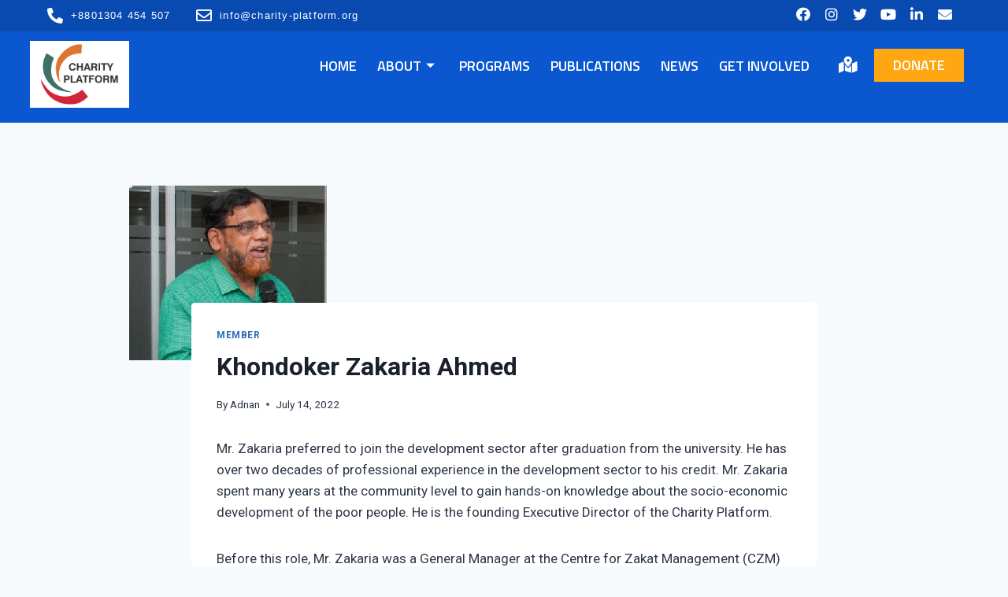

--- FILE ---
content_type: text/css
request_url: https://charity-platform.org/wp-content/uploads/elementor/css/post-6.css?ver=1697287040
body_size: 1370
content:
.elementor-6 .elementor-element.elementor-element-b6f049a:not(.elementor-motion-effects-element-type-background), .elementor-6 .elementor-element.elementor-element-b6f049a > .elementor-motion-effects-container > .elementor-motion-effects-layer{background-color:#094AB1;}.elementor-6 .elementor-element.elementor-element-b6f049a{transition:background 0.3s, border 0.3s, border-radius 0.3s, box-shadow 0.3s;}.elementor-6 .elementor-element.elementor-element-b6f049a > .elementor-background-overlay{transition:background 0.3s, border-radius 0.3s, opacity 0.3s;}.elementor-6 .elementor-element.elementor-element-13220655 .elementor-icon-list-items:not(.elementor-inline-items) .elementor-icon-list-item:not(:last-child){padding-bottom:calc(33px/2);}.elementor-6 .elementor-element.elementor-element-13220655 .elementor-icon-list-items:not(.elementor-inline-items) .elementor-icon-list-item:not(:first-child){margin-top:calc(33px/2);}.elementor-6 .elementor-element.elementor-element-13220655 .elementor-icon-list-items.elementor-inline-items .elementor-icon-list-item{margin-right:calc(33px/2);margin-left:calc(33px/2);}.elementor-6 .elementor-element.elementor-element-13220655 .elementor-icon-list-items.elementor-inline-items{margin-right:calc(-33px/2);margin-left:calc(-33px/2);}body.rtl .elementor-6 .elementor-element.elementor-element-13220655 .elementor-icon-list-items.elementor-inline-items .elementor-icon-list-item:after{left:calc(-33px/2);}body:not(.rtl) .elementor-6 .elementor-element.elementor-element-13220655 .elementor-icon-list-items.elementor-inline-items .elementor-icon-list-item:after{right:calc(-33px/2);}.elementor-6 .elementor-element.elementor-element-13220655 .elementor-icon-list-icon i{color:var( --e-global-color-kadence9 );transition:color 0.3s;}.elementor-6 .elementor-element.elementor-element-13220655 .elementor-icon-list-icon svg{fill:var( --e-global-color-kadence9 );transition:fill 0.3s;}.elementor-6 .elementor-element.elementor-element-13220655{--e-icon-list-icon-size:20px;--e-icon-list-icon-align:left;--e-icon-list-icon-margin:0 calc(var(--e-icon-list-icon-size, 1em) * 0.25) 0 0;--icon-vertical-offset:0px;}.elementor-6 .elementor-element.elementor-element-13220655 .elementor-icon-list-item > .elementor-icon-list-text, .elementor-6 .elementor-element.elementor-element-13220655 .elementor-icon-list-item > a{font-family:"Arial", Sans-serif;font-size:13px;font-weight:400;line-height:40px;letter-spacing:1.2px;}.elementor-6 .elementor-element.elementor-element-13220655 .elementor-icon-list-text{color:var( --e-global-color-kadence9 );transition:color 0.3s;}.elementor-6 .elementor-element.elementor-element-13220655 > .elementor-widget-container{padding:0px 0px 0px 60px;}.elementor-6 .elementor-element.elementor-element-2e4b559d .elementor-repeater-item-2006124.elementor-social-icon i{color:var( --e-global-color-kadence9 );}.elementor-6 .elementor-element.elementor-element-2e4b559d .elementor-repeater-item-2006124.elementor-social-icon svg{fill:var( --e-global-color-kadence9 );}.elementor-6 .elementor-element.elementor-element-2e4b559d .elementor-repeater-item-955bee4.elementor-social-icon{background-color:#F969F900;}.elementor-6 .elementor-element.elementor-element-2e4b559d .elementor-repeater-item-955bee4.elementor-social-icon i{color:var( --e-global-color-kadence9 );}.elementor-6 .elementor-element.elementor-element-2e4b559d .elementor-repeater-item-955bee4.elementor-social-icon svg{fill:var( --e-global-color-kadence9 );}.elementor-6 .elementor-element.elementor-element-2e4b559d .elementor-repeater-item-a029da3.elementor-social-icon i{color:var( --e-global-color-kadence9 );}.elementor-6 .elementor-element.elementor-element-2e4b559d .elementor-repeater-item-a029da3.elementor-social-icon svg{fill:var( --e-global-color-kadence9 );}.elementor-6 .elementor-element.elementor-element-2e4b559d .elementor-repeater-item-19be9d9.elementor-social-icon i{color:var( --e-global-color-kadence9 );}.elementor-6 .elementor-element.elementor-element-2e4b559d .elementor-repeater-item-19be9d9.elementor-social-icon svg{fill:var( --e-global-color-kadence9 );}.elementor-6 .elementor-element.elementor-element-2e4b559d .elementor-repeater-item-1a8a939.elementor-social-icon i{color:var( --e-global-color-kadence9 );}.elementor-6 .elementor-element.elementor-element-2e4b559d .elementor-repeater-item-1a8a939.elementor-social-icon svg{fill:var( --e-global-color-kadence9 );}.elementor-6 .elementor-element.elementor-element-2e4b559d .elementor-repeater-item-e758c1a.elementor-social-icon i{color:var( --e-global-color-kadence9 );}.elementor-6 .elementor-element.elementor-element-2e4b559d .elementor-repeater-item-e758c1a.elementor-social-icon svg{fill:var( --e-global-color-kadence9 );}.elementor-6 .elementor-element.elementor-element-2e4b559d{--grid-template-columns:repeat(0, auto);--icon-size:18px;--grid-column-gap:0px;}.elementor-6 .elementor-element.elementor-element-2e4b559d .elementor-widget-container{text-align:right;}.elementor-6 .elementor-element.elementor-element-2e4b559d .elementor-social-icon{background-color:#EDF2F700;}.elementor-6 .elementor-element.elementor-element-2e4b559d .elementor-social-icon i{color:var( --e-global-color-kadence9 );}.elementor-6 .elementor-element.elementor-element-2e4b559d .elementor-social-icon svg{fill:var( --e-global-color-kadence9 );}.elementor-6 .elementor-element.elementor-element-2e4b559d .elementor-icon{border-radius:0px 0px 0px 0px;}.elementor-6 .elementor-element.elementor-element-2e4b559d > .elementor-widget-container{padding:0px 62px 0px 0px;}.elementor-6 .elementor-element.elementor-element-73c7461:not(.elementor-motion-effects-element-type-background), .elementor-6 .elementor-element.elementor-element-73c7461 > .elementor-motion-effects-container > .elementor-motion-effects-layer{background-color:#0B57D0;}.elementor-6 .elementor-element.elementor-element-73c7461{transition:background 0.3s, border 0.3s, border-radius 0.3s, box-shadow 0.3s;}.elementor-6 .elementor-element.elementor-element-73c7461 > .elementor-background-overlay{transition:background 0.3s, border-radius 0.3s, opacity 0.3s;}.elementor-6 .elementor-element.elementor-element-0cfef38{text-align:right;}.elementor-6 .elementor-element.elementor-element-0cfef38 img{width:77%;}.elementor-6 .elementor-element.elementor-element-0cfef38 > .elementor-widget-container{margin:12px 0px 19px 0px;}.elementor-6 .elementor-element.elementor-element-493138fe .elementskit-menu-container{height:65px;border-radius:0px 0px 0px 0px;}.elementor-6 .elementor-element.elementor-element-493138fe .elementskit-navbar-nav > li > a{font-family:"Titillium Web", Sans-serif;font-size:18px;font-weight:600;text-transform:uppercase;line-height:18px;color:var( --e-global-color-kadence9 );padding:2px 10px 0px 16px;}.elementor-6 .elementor-element.elementor-element-493138fe .elementskit-navbar-nav > li > a:hover, .elementor-6 .elementor-element.elementor-element-493138fe .elementskit-navbar-nav > li > a:focus, .elementor-6 .elementor-element.elementor-element-493138fe .elementskit-navbar-nav > li > a:active, .elementor-6 .elementor-element.elementor-element-493138fe .elementskit-navbar-nav > li:hover > a{background-color:var( --e-global-color-kadence9 );}.elementor-6 .elementor-element.elementor-element-493138fe .elementskit-navbar-nav > li > a:hover{color:var( --e-global-color-e022451 );}.elementor-6 .elementor-element.elementor-element-493138fe .elementskit-navbar-nav > li > a:focus{color:var( --e-global-color-e022451 );}.elementor-6 .elementor-element.elementor-element-493138fe .elementskit-navbar-nav > li > a:active{color:var( --e-global-color-e022451 );}.elementor-6 .elementor-element.elementor-element-493138fe .elementskit-navbar-nav > li:hover > a{color:var( --e-global-color-e022451 );}.elementor-6 .elementor-element.elementor-element-493138fe .elementskit-navbar-nav > li:hover > a .elementskit-submenu-indicator{color:var( --e-global-color-e022451 );}.elementor-6 .elementor-element.elementor-element-493138fe .elementskit-navbar-nav > li > a:hover .elementskit-submenu-indicator{color:var( --e-global-color-e022451 );}.elementor-6 .elementor-element.elementor-element-493138fe .elementskit-navbar-nav > li > a:focus .elementskit-submenu-indicator{color:var( --e-global-color-e022451 );}.elementor-6 .elementor-element.elementor-element-493138fe .elementskit-navbar-nav > li > a:active .elementskit-submenu-indicator{color:var( --e-global-color-e022451 );}.elementor-6 .elementor-element.elementor-element-493138fe .elementskit-navbar-nav > li.current-menu-item > a{color:var( --e-global-color-17a0592 );}.elementor-6 .elementor-element.elementor-element-493138fe .elementskit-navbar-nav > li.current-menu-ancestor > a{color:var( --e-global-color-17a0592 );}.elementor-6 .elementor-element.elementor-element-493138fe .elementskit-navbar-nav > li.current-menu-ancestor > a .elementskit-submenu-indicator{color:var( --e-global-color-17a0592 );}.elementor-6 .elementor-element.elementor-element-493138fe .elementskit-navbar-nav > li > a .elementskit-submenu-indicator{color:#FFFFFF;fill:#FFFFFF;}.elementor-6 .elementor-element.elementor-element-493138fe .elementskit-navbar-nav > li > a .ekit-submenu-indicator-icon{color:#FFFFFF;fill:#FFFFFF;}.elementor-6 .elementor-element.elementor-element-493138fe .elementskit-navbar-nav .elementskit-submenu-panel > li > a{font-family:"Roboto", Sans-serif;font-size:14px;font-weight:600;text-transform:uppercase;line-height:17px;padding:15px 15px 15px 15px;color:var( --e-global-color-kadence2 );background-color:#FFFFFF;border-style:solid;border-width:0px 0px 0.2px 0px;border-color:#DDDDDD;}.elementor-6 .elementor-element.elementor-element-493138fe .elementskit-navbar-nav .elementskit-submenu-panel > li > a:hover{color:var( --e-global-color-kadence2 );}.elementor-6 .elementor-element.elementor-element-493138fe .elementskit-navbar-nav .elementskit-submenu-panel > li > a:focus{color:var( --e-global-color-kadence2 );}.elementor-6 .elementor-element.elementor-element-493138fe .elementskit-navbar-nav .elementskit-submenu-panel > li > a:active{color:var( --e-global-color-kadence2 );}.elementor-6 .elementor-element.elementor-element-493138fe .elementskit-navbar-nav .elementskit-submenu-panel > li:hover > a{color:var( --e-global-color-kadence2 );}
					.elementor-6 .elementor-element.elementor-element-493138fe .elementskit-navbar-nav .elementskit-submenu-panel > li > a:hover,
					.elementor-6 .elementor-element.elementor-element-493138fe .elementskit-navbar-nav .elementskit-submenu-panel > li > a:focus,
					.elementor-6 .elementor-element.elementor-element-493138fe .elementskit-navbar-nav .elementskit-submenu-panel > li > a:active,
					.elementor-6 .elementor-element.elementor-element-493138fe .elementskit-navbar-nav .elementskit-submenu-panel > li:hover > a{background-color:#0B57D047;}.elementor-6 .elementor-element.elementor-element-493138fe .elementskit-navbar-nav .elementskit-submenu-panel > li.current-menu-item > a{color:var( --e-global-color-kadence2 );}.elementor-6 .elementor-element.elementor-element-493138fe .elementskit-submenu-panel{padding:15px 0px 15px 0px;}.elementor-6 .elementor-element.elementor-element-493138fe .elementskit-navbar-nav .elementskit-submenu-panel{border-style:solid;background-color:#FFFFFF;border-radius:0px 0px 0px 0px;min-width:190px;}.elementor-6 .elementor-element.elementor-element-493138fe .elementskit-menu-hamburger{float:right;border-style:solid;border-color:var( --e-global-color-kadence9 );}.elementor-6 .elementor-element.elementor-element-493138fe .elementskit-menu-hamburger .elementskit-menu-hamburger-icon{background-color:var( --e-global-color-kadence9 );}.elementor-6 .elementor-element.elementor-element-493138fe .elementskit-menu-hamburger > .ekit-menu-icon{color:var( --e-global-color-kadence9 );}.elementor-6 .elementor-element.elementor-element-493138fe .elementskit-menu-hamburger:hover .elementskit-menu-hamburger-icon{background-color:var( --e-global-color-accent );}.elementor-6 .elementor-element.elementor-element-493138fe .elementskit-menu-hamburger:hover > .ekit-menu-icon{color:var( --e-global-color-accent );}.elementor-6 .elementor-element.elementor-element-493138fe .elementskit-menu-close{color:#000000;}.elementor-6 .elementor-element.elementor-element-493138fe .elementskit-menu-close:hover{color:#000000;}.elementor-6 .elementor-element.elementor-element-493138fe > .elementor-widget-container{margin:10px -35px 0px 0px;}.elementor-6 .elementor-element.elementor-element-5eb7e060 .elementor-icon-wrapper{text-align:right;}.elementor-6 .elementor-element.elementor-element-5eb7e060.elementor-view-stacked .elementor-icon{background-color:#FFFFFF;}.elementor-6 .elementor-element.elementor-element-5eb7e060.elementor-view-framed .elementor-icon, .elementor-6 .elementor-element.elementor-element-5eb7e060.elementor-view-default .elementor-icon{color:#FFFFFF;border-color:#FFFFFF;}.elementor-6 .elementor-element.elementor-element-5eb7e060.elementor-view-framed .elementor-icon, .elementor-6 .elementor-element.elementor-element-5eb7e060.elementor-view-default .elementor-icon svg{fill:#FFFFFF;}.elementor-6 .elementor-element.elementor-element-5eb7e060.elementor-view-stacked .elementor-icon:hover{background-color:#0F6742;}.elementor-6 .elementor-element.elementor-element-5eb7e060.elementor-view-framed .elementor-icon:hover, .elementor-6 .elementor-element.elementor-element-5eb7e060.elementor-view-default .elementor-icon:hover{color:#0F6742;border-color:#0F6742;}.elementor-6 .elementor-element.elementor-element-5eb7e060.elementor-view-framed .elementor-icon:hover, .elementor-6 .elementor-element.elementor-element-5eb7e060.elementor-view-default .elementor-icon:hover svg{fill:#0F6742;}.elementor-6 .elementor-element.elementor-element-5eb7e060 .elementor-icon{font-size:21px;}.elementor-6 .elementor-element.elementor-element-5eb7e060 .elementor-icon svg{height:21px;}.elementor-6 .elementor-element.elementor-element-5eb7e060 > .elementor-widget-container{margin:32px 0px 0px 63px;}.elementor-6 .elementor-element.elementor-element-5eb7e060{width:auto;max-width:auto;}.elementor-6 .elementor-element.elementor-element-92ccfc8 .elementor-button{font-family:"Titillium Web", Sans-serif;font-size:18px;font-weight:600;text-transform:uppercase;line-height:18px;fill:#FFFFFF;color:#FFFFFF;background-color:#FFA713;border-radius:0px 0px 0px 0px;}.elementor-6 .elementor-element.elementor-element-92ccfc8 .elementor-button:hover, .elementor-6 .elementor-element.elementor-element-92ccfc8 .elementor-button:focus{color:#0F6742;background-color:#FFFFFF;}.elementor-6 .elementor-element.elementor-element-92ccfc8 .elementor-button:hover svg, .elementor-6 .elementor-element.elementor-element-92ccfc8 .elementor-button:focus svg{fill:#0F6742;}.elementor-6 .elementor-element.elementor-element-92ccfc8 > .elementor-widget-container{margin:22px 0px 0px 65px;padding:0px 0px 0px 16px;}.elementor-6 .elementor-element.elementor-element-92ccfc8{width:auto;max-width:auto;}@media(min-width:768px){.elementor-6 .elementor-element.elementor-element-8504fdb{width:12.851%;}.elementor-6 .elementor-element.elementor-element-7a83f11{width:65.524%;}.elementor-6 .elementor-element.elementor-element-99561ff{width:2.043%;}.elementor-6 .elementor-element.elementor-element-95e36ad{width:19.558%;}}@media(max-width:1024px){.elementor-6 .elementor-element.elementor-element-13220655{--e-icon-list-icon-size:15px;--e-icon-list-icon-align:center;--e-icon-list-icon-margin:0 calc(var(--e-icon-list-icon-size, 1em) * 0.125);}.elementor-6 .elementor-element.elementor-element-13220655 .elementor-icon-list-item > .elementor-icon-list-text, .elementor-6 .elementor-element.elementor-element-13220655 .elementor-icon-list-item > a{font-size:14px;}.elementor-6 .elementor-element.elementor-element-13220655 > .elementor-widget-container{padding:0px 0px 0px 0px;}.elementor-6 .elementor-element.elementor-element-2e4b559d{--icon-size:23px;}.elementor-6 .elementor-element.elementor-element-2e4b559d > .elementor-widget-container{padding:0px 16px 0px 0px;}.elementor-6 .elementor-element.elementor-element-493138fe .elementskit-nav-identity-panel{padding:10px 0px 10px 0px;}.elementor-6 .elementor-element.elementor-element-493138fe .elementskit-menu-container{max-width:350px;border-radius:0px 0px 0px 0px;}.elementor-6 .elementor-element.elementor-element-493138fe .elementskit-navbar-nav > li > a{color:#000000;padding:10px 15px 10px 15px;}.elementor-6 .elementor-element.elementor-element-493138fe .elementskit-navbar-nav .elementskit-submenu-panel > li > a{padding:15px 15px 15px 15px;}.elementor-6 .elementor-element.elementor-element-493138fe .elementskit-navbar-nav .elementskit-submenu-panel{border-radius:0px 0px 0px 0px;}.elementor-6 .elementor-element.elementor-element-493138fe .elementskit-menu-hamburger{padding:8px 8px 8px 8px;width:45px;border-radius:3px;}.elementor-6 .elementor-element.elementor-element-493138fe .elementskit-menu-close{padding:8px 8px 8px 8px;margin:12px 12px 12px 12px;width:45px;border-radius:3px;}.elementor-6 .elementor-element.elementor-element-493138fe .elementskit-nav-logo > img{max-width:160px;max-height:60px;}.elementor-6 .elementor-element.elementor-element-493138fe .elementskit-nav-logo{margin:5px 0px 5px 0px;padding:5px 5px 5px 5px;}}@media(max-width:767px){.elementor-6 .elementor-element.elementor-element-13220655 .elementor-icon-list-items:not(.elementor-inline-items) .elementor-icon-list-item:not(:last-child){padding-bottom:calc(0px/2);}.elementor-6 .elementor-element.elementor-element-13220655 .elementor-icon-list-items:not(.elementor-inline-items) .elementor-icon-list-item:not(:first-child){margin-top:calc(0px/2);}.elementor-6 .elementor-element.elementor-element-13220655 .elementor-icon-list-items.elementor-inline-items .elementor-icon-list-item{margin-right:calc(0px/2);margin-left:calc(0px/2);}.elementor-6 .elementor-element.elementor-element-13220655 .elementor-icon-list-items.elementor-inline-items{margin-right:calc(-0px/2);margin-left:calc(-0px/2);}body.rtl .elementor-6 .elementor-element.elementor-element-13220655 .elementor-icon-list-items.elementor-inline-items .elementor-icon-list-item:after{left:calc(-0px/2);}body:not(.rtl) .elementor-6 .elementor-element.elementor-element-13220655 .elementor-icon-list-items.elementor-inline-items .elementor-icon-list-item:after{right:calc(-0px/2);}.elementor-6 .elementor-element.elementor-element-13220655{--e-icon-list-icon-size:14px;}.elementor-6 .elementor-element.elementor-element-13220655 .elementor-icon-list-item > .elementor-icon-list-text, .elementor-6 .elementor-element.elementor-element-13220655 .elementor-icon-list-item > a{line-height:42px;}.elementor-6 .elementor-element.elementor-element-13220655 > .elementor-widget-container{margin:4px 0px 0px 0px;}.elementor-6 .elementor-element.elementor-element-2e4b559d .elementor-widget-container{text-align:center;}.elementor-6 .elementor-element.elementor-element-2e4b559d{--icon-size:16px;}.elementor-6 .elementor-element.elementor-element-2e4b559d > .elementor-widget-container{padding:0px 0px 0px 0px;}.elementor-6 .elementor-element.elementor-element-0cfef38{text-align:left;}.elementor-6 .elementor-element.elementor-element-0cfef38 img{width:34%;}.elementor-6 .elementor-element.elementor-element-0cfef38 > .elementor-widget-container{margin:10px 0px 6px 0px;}.elementor-6 .elementor-element.elementor-element-493138fe .elementskit-menu-container{background-color:#F6F6F6;}.elementor-6 .elementor-element.elementor-element-493138fe .elementskit-nav-logo > img{max-width:120px;max-height:50px;}.elementor-6 .elementor-element.elementor-element-493138fe > .elementor-widget-container{margin:12px 10px 17px 0px;padding:0px 0px 0px 0px;}.elementor-6 .elementor-element.elementor-element-5eb7e060 .elementor-icon-wrapper{text-align:center;}.elementor-6 .elementor-element.elementor-element-5eb7e060 > .elementor-widget-container{margin:-96px 0px 0px 202px;}.elementor-6 .elementor-element.elementor-element-92ccfc8 > .elementor-widget-container{margin:-106px 0px 0px 224px;}}

--- FILE ---
content_type: text/css
request_url: https://charity-platform.org/wp-content/uploads/elementor/css/post-126.css?ver=1739700635
body_size: 1092
content:
.elementor-126 .elementor-element.elementor-element-e90ec69:not(.elementor-motion-effects-element-type-background), .elementor-126 .elementor-element.elementor-element-e90ec69 > .elementor-motion-effects-container > .elementor-motion-effects-layer{background-color:#54595F00;background-image:url("https://charity-platform.org/wp-content/uploads/2022/06/Screenshot_1.png");background-size:cover;}.elementor-126 .elementor-element.elementor-element-e90ec69{transition:background 0.3s, border 0.3s, border-radius 0.3s, box-shadow 0.3s;}.elementor-126 .elementor-element.elementor-element-e90ec69 > .elementor-background-overlay{transition:background 0.3s, border-radius 0.3s, opacity 0.3s;}.elementor-126 .elementor-element.elementor-element-93a9e6f{text-align:left;}.elementor-126 .elementor-element.elementor-element-93a9e6f .wpr-logo{padding:32px 0px 0px 0px;border-style:solid;border-width:0px 0px 0px 0px;border-color:#E8E8E8;border-radius:0px 0px 0px 0px;}.elementor-126 .elementor-element.elementor-element-93a9e6f .wpr-logo-image{max-width:150px;}.elementor-126 .elementor-element.elementor-element-93a9e6f.wpr-logo-position-left .wpr-logo-image{margin-right:0px;}.elementor-126 .elementor-element.elementor-element-93a9e6f.wpr-logo-position-right .wpr-logo-image{margin-left:0px;}.elementor-126 .elementor-element.elementor-element-93a9e6f.wpr-logo-position-center .wpr-logo-image{margin-bottom:0px;}.elementor-126 .elementor-element.elementor-element-93a9e6f .wpr-logo-image img{-webkit-transition-duration:0.7s;transition-duration:0.7s;}.elementor-126 .elementor-element.elementor-element-93a9e6f .wpr-logo-title{color:var( --e-global-color-kadence9 );margin:0 0 0px;}.elementor-126 .elementor-element.elementor-element-93a9e6f .wpr-logo-description{color:#888888;}.elementor-126 .elementor-element.elementor-element-2a67bb4{text-align:left;color:#FFA76C;font-family:"Times New Roman", Sans-serif;font-size:19px;font-weight:200;}.elementor-126 .elementor-element.elementor-element-2a67bb4 > .elementor-widget-container{margin:-23px 0px 0px 0px;}.elementor-126 .elementor-element.elementor-element-607c250 .elementor-heading-title{color:var( --e-global-color-5d827fd );font-size:30px;font-weight:500;-webkit-text-stroke-color:#000;stroke:#000;text-shadow:0px 0px 10px rgba(0,0,0,0.3);}.elementor-126 .elementor-element.elementor-element-607c250 > .elementor-widget-container{margin:31px 0px 19px 0px;}.elementor-126 .elementor-element.elementor-element-341149c .elementor-icon-list-items:not(.elementor-inline-items) .elementor-icon-list-item:not(:last-child){padding-bottom:calc(12px/2);}.elementor-126 .elementor-element.elementor-element-341149c .elementor-icon-list-items:not(.elementor-inline-items) .elementor-icon-list-item:not(:first-child){margin-top:calc(12px/2);}.elementor-126 .elementor-element.elementor-element-341149c .elementor-icon-list-items.elementor-inline-items .elementor-icon-list-item{margin-right:calc(12px/2);margin-left:calc(12px/2);}.elementor-126 .elementor-element.elementor-element-341149c .elementor-icon-list-items.elementor-inline-items{margin-right:calc(-12px/2);margin-left:calc(-12px/2);}body.rtl .elementor-126 .elementor-element.elementor-element-341149c .elementor-icon-list-items.elementor-inline-items .elementor-icon-list-item:after{left:calc(-12px/2);}body:not(.rtl) .elementor-126 .elementor-element.elementor-element-341149c .elementor-icon-list-items.elementor-inline-items .elementor-icon-list-item:after{right:calc(-12px/2);}.elementor-126 .elementor-element.elementor-element-341149c .elementor-icon-list-icon i{color:#D9E1EA;transition:color 0.3s;}.elementor-126 .elementor-element.elementor-element-341149c .elementor-icon-list-icon svg{fill:#D9E1EA;transition:fill 0.3s;}.elementor-126 .elementor-element.elementor-element-341149c{--e-icon-list-icon-size:17px;--e-icon-list-icon-align:center;--e-icon-list-icon-margin:0 calc(var(--e-icon-list-icon-size, 1em) * 0.125);--icon-vertical-offset:0px;}.elementor-126 .elementor-element.elementor-element-341149c .elementor-icon-list-item > .elementor-icon-list-text, .elementor-126 .elementor-element.elementor-element-341149c .elementor-icon-list-item > a{font-family:"Montserrat", Sans-serif;font-size:16px;font-weight:400;line-height:24px;}.elementor-126 .elementor-element.elementor-element-341149c .elementor-icon-list-text{color:#D9E1EA;transition:color 0.3s;}.elementor-126 .elementor-element.elementor-element-341149c > .elementor-widget-container{margin:0px 0px 50px 0px;}.elementor-126 .elementor-element.elementor-element-2a10bf1 .elementor-heading-title{color:var( --e-global-color-5d827fd );font-size:30px;font-weight:500;-webkit-text-stroke-color:#000;stroke:#000;text-shadow:0px 0px 10px rgba(0,0,0,0.3);}.elementor-126 .elementor-element.elementor-element-2a10bf1 > .elementor-widget-container{margin:31px 0px 19px 0px;}.elementor-126 .elementor-element.elementor-element-cb76928 .elementor-icon-list-items:not(.elementor-inline-items) .elementor-icon-list-item:not(:last-child){padding-bottom:calc(12px/2);}.elementor-126 .elementor-element.elementor-element-cb76928 .elementor-icon-list-items:not(.elementor-inline-items) .elementor-icon-list-item:not(:first-child){margin-top:calc(12px/2);}.elementor-126 .elementor-element.elementor-element-cb76928 .elementor-icon-list-items.elementor-inline-items .elementor-icon-list-item{margin-right:calc(12px/2);margin-left:calc(12px/2);}.elementor-126 .elementor-element.elementor-element-cb76928 .elementor-icon-list-items.elementor-inline-items{margin-right:calc(-12px/2);margin-left:calc(-12px/2);}body.rtl .elementor-126 .elementor-element.elementor-element-cb76928 .elementor-icon-list-items.elementor-inline-items .elementor-icon-list-item:after{left:calc(-12px/2);}body:not(.rtl) .elementor-126 .elementor-element.elementor-element-cb76928 .elementor-icon-list-items.elementor-inline-items .elementor-icon-list-item:after{right:calc(-12px/2);}.elementor-126 .elementor-element.elementor-element-cb76928 .elementor-icon-list-icon i{color:#D9E1EA;transition:color 0.3s;}.elementor-126 .elementor-element.elementor-element-cb76928 .elementor-icon-list-icon svg{fill:#D9E1EA;transition:fill 0.3s;}.elementor-126 .elementor-element.elementor-element-cb76928{--e-icon-list-icon-size:17px;--e-icon-list-icon-align:center;--e-icon-list-icon-margin:0 calc(var(--e-icon-list-icon-size, 1em) * 0.125);--icon-vertical-offset:0px;}.elementor-126 .elementor-element.elementor-element-cb76928 .elementor-icon-list-item > .elementor-icon-list-text, .elementor-126 .elementor-element.elementor-element-cb76928 .elementor-icon-list-item > a{font-family:"Montserrat", Sans-serif;font-size:16px;font-weight:400;line-height:24px;}.elementor-126 .elementor-element.elementor-element-cb76928 .elementor-icon-list-text{color:#D9E1EA;transition:color 0.3s;}.elementor-126 .elementor-element.elementor-element-cb76928 > .elementor-widget-container{margin:0px 0px 50px 0px;}.elementor-126 .elementor-element.elementor-element-eb05d48 .elementor-heading-title{color:var( --e-global-color-5d827fd );font-size:30px;font-weight:500;-webkit-text-stroke-color:#000;stroke:#000;text-shadow:0px 0px 10px rgba(0,0,0,0.3);}.elementor-126 .elementor-element.elementor-element-eb05d48 > .elementor-widget-container{margin:31px 0px -6px 0px;}.elementor-126 .elementor-element.elementor-element-0e5a50a{color:#D9E1EA;font-family:"Montserrat", Sans-serif;font-weight:400;line-height:41px;letter-spacing:0.2px;}.elementor-126 .elementor-element.elementor-element-0e5a50a > .elementor-widget-container{margin:0px 0px 50px 0px;}.elementor-126 .elementor-element.elementor-element-9faf90a .elementor-button{font-size:15px;font-weight:500;text-transform:uppercase;line-height:22px;letter-spacing:2.5px;text-shadow:0px 0px 10px rgba(0,0,0,0.3);fill:var( --e-global-color-kadence9 );color:var( --e-global-color-kadence9 );background-color:#F79E2D;border-style:solid;border-width:0px 0px 0px 0px;border-color:#FFFFFF;border-radius:0px 0px 0px 0px;box-shadow:2px 3px 9px -4px rgba(0,0,0,0.5);padding:15px 50px 15px 43px;}.elementor-126 .elementor-element.elementor-element-9faf90a > .elementor-widget-container{margin:-41px 0px 20px 0px;}.elementor-126 .elementor-element.elementor-element-0fb42f9 > .elementor-container{max-width:1085px;}.elementor-126 .elementor-element.elementor-element-0fb42f9:not(.elementor-motion-effects-element-type-background), .elementor-126 .elementor-element.elementor-element-0fb42f9 > .elementor-motion-effects-container > .elementor-motion-effects-layer{background-color:#252525;}.elementor-126 .elementor-element.elementor-element-0fb42f9{transition:background 0.3s, border 0.3s, border-radius 0.3s, box-shadow 0.3s;}.elementor-126 .elementor-element.elementor-element-0fb42f9 > .elementor-background-overlay{transition:background 0.3s, border-radius 0.3s, opacity 0.3s;}.elementor-126 .elementor-element.elementor-element-a2e04a1{color:var( --e-global-color-kadence9 );font-family:"Titillium Web", Sans-serif;font-size:16px;font-weight:400;}.elementor-bc-flex-widget .elementor-126 .elementor-element.elementor-element-d7f06cb.elementor-column .elementor-widget-wrap{align-items:center;}.elementor-126 .elementor-element.elementor-element-d7f06cb.elementor-column.elementor-element[data-element_type="column"] > .elementor-widget-wrap.elementor-element-populated{align-content:center;align-items:center;}.elementor-126 .elementor-element.elementor-element-d7f06cb.elementor-column > .elementor-widget-wrap{justify-content:center;}.elementor-126 .elementor-element.elementor-element-2e43761d .elementor-repeater-item-2006124.elementor-social-icon i{color:var( --e-global-color-kadence9 );}.elementor-126 .elementor-element.elementor-element-2e43761d .elementor-repeater-item-2006124.elementor-social-icon svg{fill:var( --e-global-color-kadence9 );}.elementor-126 .elementor-element.elementor-element-2e43761d .elementor-repeater-item-955bee4.elementor-social-icon i{color:var( --e-global-color-kadence9 );}.elementor-126 .elementor-element.elementor-element-2e43761d .elementor-repeater-item-955bee4.elementor-social-icon svg{fill:var( --e-global-color-kadence9 );}.elementor-126 .elementor-element.elementor-element-2e43761d .elementor-repeater-item-a029da3.elementor-social-icon{background-color:#54595F00;}.elementor-126 .elementor-element.elementor-element-2e43761d .elementor-repeater-item-a029da3.elementor-social-icon i{color:var( --e-global-color-kadence9 );}.elementor-126 .elementor-element.elementor-element-2e43761d .elementor-repeater-item-a029da3.elementor-social-icon svg{fill:var( --e-global-color-kadence9 );}.elementor-126 .elementor-element.elementor-element-2e43761d .elementor-repeater-item-19be9d9.elementor-social-icon i{color:var( --e-global-color-kadence9 );}.elementor-126 .elementor-element.elementor-element-2e43761d .elementor-repeater-item-19be9d9.elementor-social-icon svg{fill:var( --e-global-color-kadence9 );}.elementor-126 .elementor-element.elementor-element-2e43761d .elementor-repeater-item-1a8a939.elementor-social-icon i{color:var( --e-global-color-kadence9 );}.elementor-126 .elementor-element.elementor-element-2e43761d .elementor-repeater-item-1a8a939.elementor-social-icon svg{fill:var( --e-global-color-kadence9 );}.elementor-126 .elementor-element.elementor-element-2e43761d{--grid-template-columns:repeat(0, auto);--icon-size:19px;}.elementor-126 .elementor-element.elementor-element-2e43761d .elementor-widget-container{text-align:right;}.elementor-126 .elementor-element.elementor-element-2e43761d .elementor-social-icon{background-color:#9B2B2B00;--icon-padding:0.4em;}.elementor-126 .elementor-element.elementor-element-2e43761d .elementor-social-icon i{color:var( --e-global-color-kadence9 );}.elementor-126 .elementor-element.elementor-element-2e43761d .elementor-social-icon svg{fill:var( --e-global-color-kadence9 );}.elementor-126 .elementor-element.elementor-element-2e43761d .elementor-icon{border-radius:0px 0px 0px 0px;}.elementor-126 .elementor-element.elementor-element-2e43761d .elementor-social-icon:hover{background-color:var( --e-global-color-kadence9 );}.elementor-126 .elementor-element.elementor-element-2e43761d .elementor-social-icon:hover i{color:var( --e-global-color-kadence9 );}.elementor-126 .elementor-element.elementor-element-2e43761d .elementor-social-icon:hover svg{fill:var( --e-global-color-kadence9 );}.elementor-126 .elementor-element.elementor-element-2e43761d > .elementor-widget-container{padding:0px 29px 0px 0px;}@media(max-width:1024px){.elementor-126 .elementor-element.elementor-element-a2e04a1{font-size:15px;}.elementor-126 .elementor-element.elementor-element-2e43761d{--icon-size:23px;}}@media(min-width:768px){.elementor-126 .elementor-element.elementor-element-52982af{width:25%;}.elementor-126 .elementor-element.elementor-element-8d5b52d{width:18.75%;}.elementor-126 .elementor-element.elementor-element-0a77acd{width:31.25%;}.elementor-126 .elementor-element.elementor-element-bb48038{width:60.415%;}.elementor-126 .elementor-element.elementor-element-d7f06cb{width:39.356%;}}@media(max-width:767px){.elementor-126 .elementor-element.elementor-element-a2e04a1{text-align:center;}.elementor-126 .elementor-element.elementor-element-2e43761d .elementor-widget-container{text-align:center;}.elementor-126 .elementor-element.elementor-element-2e43761d > .elementor-widget-container{padding:0px 0px 0px 0px;}}